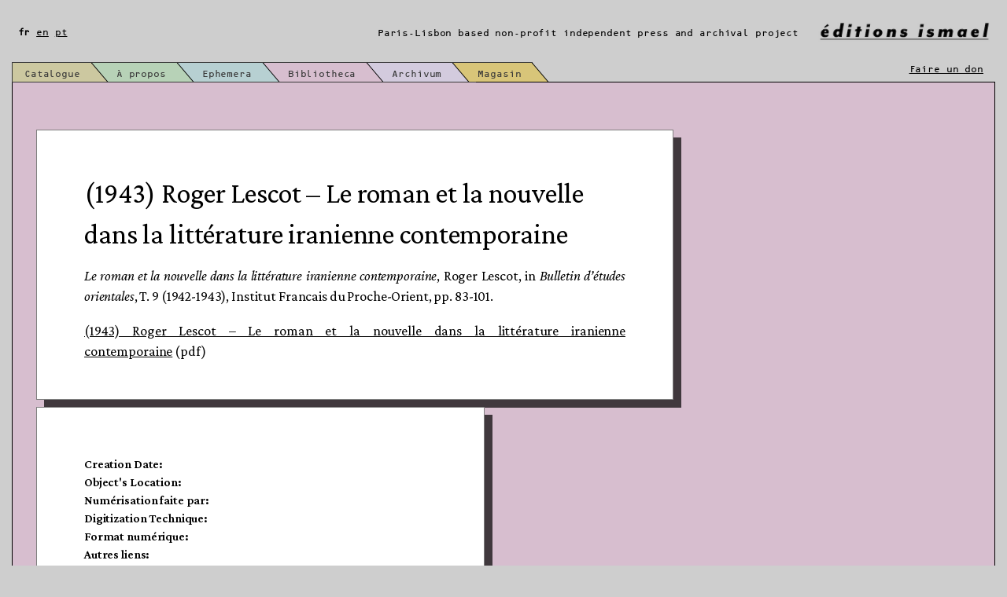

--- FILE ---
content_type: text/html; charset=UTF-8
request_url: https://editions-ismael.com/fr/bibliotheca-items/1943-roger-lescot-le-roman-et-la-nouvelle-dans-la-litterature-iranienne-contemporaine/
body_size: 10184
content:
<!doctype html>
<html lang="fr-FR" >
<head>
	<meta charset="UTF-8" />
	<meta name="viewport" content="width=device-width, initial-scale=1" />
	<title>(1943) Roger Lescot &#8211; Le roman et la nouvelle dans la littérature iranienne contemporaine &#8211; Éditions Ismael</title>
<meta name='robots' content='max-image-preview:large' />
<link rel="alternate" href="https://editions-ismael.com/fr/bibliotheca-items/1943-roger-lescot-le-roman-et-la-nouvelle-dans-la-litterature-iranienne-contemporaine/" hreflang="fr" />
<link rel="alternate" href="https://editions-ismael.com/en/bibliotheca-items/1943-roger-lescot-le-roman-et-la-nouvelle-dans-la-litterature-iranienne-contemporaine-2/" hreflang="en" />
<link rel="alternate" href="https://editions-ismael.com/pt/bibliotheca-items/1943-roger-lescot-le-roman-et-la-nouvelle-dans-la-litterature-iranienne-contemporaine-3/" hreflang="pt" />
<link rel='dns-prefetch' href='//www.google.com' />
<link rel='dns-prefetch' href='//ajax.googleapis.com' />
<link rel="alternate" type="application/rss+xml" title="Éditions Ismael &raquo; Flux" href="https://editions-ismael.com/fr/feed/" />
<link rel="alternate" type="application/rss+xml" title="Éditions Ismael &raquo; Flux des commentaires" href="https://editions-ismael.com/fr/comments/feed/" />
<link rel="alternate" type="application/rss+xml" title="Éditions Ismael &raquo; (1943) Roger Lescot &#8211; Le roman et la nouvelle dans la littérature iranienne contemporaine Flux des commentaires" href="https://editions-ismael.com/fr/bibliotheca-items/1943-roger-lescot-le-roman-et-la-nouvelle-dans-la-litterature-iranienne-contemporaine/feed/" />
<script>
window._wpemojiSettings = {"baseUrl":"https:\/\/s.w.org\/images\/core\/emoji\/14.0.0\/72x72\/","ext":".png","svgUrl":"https:\/\/s.w.org\/images\/core\/emoji\/14.0.0\/svg\/","svgExt":".svg","source":{"concatemoji":"https:\/\/editions-ismael.com\/wp-includes\/js\/wp-emoji-release.min.js?ver=6.4.7"}};
/*! This file is auto-generated */
!function(i,n){var o,s,e;function c(e){try{var t={supportTests:e,timestamp:(new Date).valueOf()};sessionStorage.setItem(o,JSON.stringify(t))}catch(e){}}function p(e,t,n){e.clearRect(0,0,e.canvas.width,e.canvas.height),e.fillText(t,0,0);var t=new Uint32Array(e.getImageData(0,0,e.canvas.width,e.canvas.height).data),r=(e.clearRect(0,0,e.canvas.width,e.canvas.height),e.fillText(n,0,0),new Uint32Array(e.getImageData(0,0,e.canvas.width,e.canvas.height).data));return t.every(function(e,t){return e===r[t]})}function u(e,t,n){switch(t){case"flag":return n(e,"\ud83c\udff3\ufe0f\u200d\u26a7\ufe0f","\ud83c\udff3\ufe0f\u200b\u26a7\ufe0f")?!1:!n(e,"\ud83c\uddfa\ud83c\uddf3","\ud83c\uddfa\u200b\ud83c\uddf3")&&!n(e,"\ud83c\udff4\udb40\udc67\udb40\udc62\udb40\udc65\udb40\udc6e\udb40\udc67\udb40\udc7f","\ud83c\udff4\u200b\udb40\udc67\u200b\udb40\udc62\u200b\udb40\udc65\u200b\udb40\udc6e\u200b\udb40\udc67\u200b\udb40\udc7f");case"emoji":return!n(e,"\ud83e\udef1\ud83c\udffb\u200d\ud83e\udef2\ud83c\udfff","\ud83e\udef1\ud83c\udffb\u200b\ud83e\udef2\ud83c\udfff")}return!1}function f(e,t,n){var r="undefined"!=typeof WorkerGlobalScope&&self instanceof WorkerGlobalScope?new OffscreenCanvas(300,150):i.createElement("canvas"),a=r.getContext("2d",{willReadFrequently:!0}),o=(a.textBaseline="top",a.font="600 32px Arial",{});return e.forEach(function(e){o[e]=t(a,e,n)}),o}function t(e){var t=i.createElement("script");t.src=e,t.defer=!0,i.head.appendChild(t)}"undefined"!=typeof Promise&&(o="wpEmojiSettingsSupports",s=["flag","emoji"],n.supports={everything:!0,everythingExceptFlag:!0},e=new Promise(function(e){i.addEventListener("DOMContentLoaded",e,{once:!0})}),new Promise(function(t){var n=function(){try{var e=JSON.parse(sessionStorage.getItem(o));if("object"==typeof e&&"number"==typeof e.timestamp&&(new Date).valueOf()<e.timestamp+604800&&"object"==typeof e.supportTests)return e.supportTests}catch(e){}return null}();if(!n){if("undefined"!=typeof Worker&&"undefined"!=typeof OffscreenCanvas&&"undefined"!=typeof URL&&URL.createObjectURL&&"undefined"!=typeof Blob)try{var e="postMessage("+f.toString()+"("+[JSON.stringify(s),u.toString(),p.toString()].join(",")+"));",r=new Blob([e],{type:"text/javascript"}),a=new Worker(URL.createObjectURL(r),{name:"wpTestEmojiSupports"});return void(a.onmessage=function(e){c(n=e.data),a.terminate(),t(n)})}catch(e){}c(n=f(s,u,p))}t(n)}).then(function(e){for(var t in e)n.supports[t]=e[t],n.supports.everything=n.supports.everything&&n.supports[t],"flag"!==t&&(n.supports.everythingExceptFlag=n.supports.everythingExceptFlag&&n.supports[t]);n.supports.everythingExceptFlag=n.supports.everythingExceptFlag&&!n.supports.flag,n.DOMReady=!1,n.readyCallback=function(){n.DOMReady=!0}}).then(function(){return e}).then(function(){var e;n.supports.everything||(n.readyCallback(),(e=n.source||{}).concatemoji?t(e.concatemoji):e.wpemoji&&e.twemoji&&(t(e.twemoji),t(e.wpemoji)))}))}((window,document),window._wpemojiSettings);
</script>
<link rel='stylesheet' id='sdm-styles-css' href='https://editions-ismael.com/wp-content/plugins/simple-download-monitor/css/sdm_wp_styles.css?ver=6.4.7' media='all' />
<style id='wp-emoji-styles-inline-css'>

	img.wp-smiley, img.emoji {
		display: inline !important;
		border: none !important;
		box-shadow: none !important;
		height: 1em !important;
		width: 1em !important;
		margin: 0 0.07em !important;
		vertical-align: -0.1em !important;
		background: none !important;
		padding: 0 !important;
	}
</style>
<link rel='stylesheet' id='wp-block-library-css' href='https://editions-ismael.com/wp-includes/css/dist/block-library/style.min.css?ver=6.4.7' media='all' />
<style id='wp-block-library-theme-inline-css'>
.wp-block-audio figcaption{color:#555;font-size:13px;text-align:center}.is-dark-theme .wp-block-audio figcaption{color:hsla(0,0%,100%,.65)}.wp-block-audio{margin:0 0 1em}.wp-block-code{border:1px solid #ccc;border-radius:4px;font-family:Menlo,Consolas,monaco,monospace;padding:.8em 1em}.wp-block-embed figcaption{color:#555;font-size:13px;text-align:center}.is-dark-theme .wp-block-embed figcaption{color:hsla(0,0%,100%,.65)}.wp-block-embed{margin:0 0 1em}.blocks-gallery-caption{color:#555;font-size:13px;text-align:center}.is-dark-theme .blocks-gallery-caption{color:hsla(0,0%,100%,.65)}.wp-block-image figcaption{color:#555;font-size:13px;text-align:center}.is-dark-theme .wp-block-image figcaption{color:hsla(0,0%,100%,.65)}.wp-block-image{margin:0 0 1em}.wp-block-pullquote{border-bottom:4px solid;border-top:4px solid;color:currentColor;margin-bottom:1.75em}.wp-block-pullquote cite,.wp-block-pullquote footer,.wp-block-pullquote__citation{color:currentColor;font-size:.8125em;font-style:normal;text-transform:uppercase}.wp-block-quote{border-left:.25em solid;margin:0 0 1.75em;padding-left:1em}.wp-block-quote cite,.wp-block-quote footer{color:currentColor;font-size:.8125em;font-style:normal;position:relative}.wp-block-quote.has-text-align-right{border-left:none;border-right:.25em solid;padding-left:0;padding-right:1em}.wp-block-quote.has-text-align-center{border:none;padding-left:0}.wp-block-quote.is-large,.wp-block-quote.is-style-large,.wp-block-quote.is-style-plain{border:none}.wp-block-search .wp-block-search__label{font-weight:700}.wp-block-search__button{border:1px solid #ccc;padding:.375em .625em}:where(.wp-block-group.has-background){padding:1.25em 2.375em}.wp-block-separator.has-css-opacity{opacity:.4}.wp-block-separator{border:none;border-bottom:2px solid;margin-left:auto;margin-right:auto}.wp-block-separator.has-alpha-channel-opacity{opacity:1}.wp-block-separator:not(.is-style-wide):not(.is-style-dots){width:100px}.wp-block-separator.has-background:not(.is-style-dots){border-bottom:none;height:1px}.wp-block-separator.has-background:not(.is-style-wide):not(.is-style-dots){height:2px}.wp-block-table{margin:0 0 1em}.wp-block-table td,.wp-block-table th{word-break:normal}.wp-block-table figcaption{color:#555;font-size:13px;text-align:center}.is-dark-theme .wp-block-table figcaption{color:hsla(0,0%,100%,.65)}.wp-block-video figcaption{color:#555;font-size:13px;text-align:center}.is-dark-theme .wp-block-video figcaption{color:hsla(0,0%,100%,.65)}.wp-block-video{margin:0 0 1em}.wp-block-template-part.has-background{margin-bottom:0;margin-top:0;padding:1.25em 2.375em}
</style>
<link rel='stylesheet' id='twenty-twenty-one-custom-color-overrides-css' href='https://editions-ismael.com/wp-content/themes/twentytwentyone/assets/css/custom-color-overrides.css?ver=1.5.1643733377' media='all' />
<style id='classic-theme-styles-inline-css'>
/*! This file is auto-generated */
.wp-block-button__link{color:#fff;background-color:#32373c;border-radius:9999px;box-shadow:none;text-decoration:none;padding:calc(.667em + 2px) calc(1.333em + 2px);font-size:1.125em}.wp-block-file__button{background:#32373c;color:#fff;text-decoration:none}
</style>
<style id='global-styles-inline-css'>
body{--wp--preset--color--black: #000000;--wp--preset--color--cyan-bluish-gray: #abb8c3;--wp--preset--color--white: #FFFFFF;--wp--preset--color--pale-pink: #f78da7;--wp--preset--color--vivid-red: #cf2e2e;--wp--preset--color--luminous-vivid-orange: #ff6900;--wp--preset--color--luminous-vivid-amber: #fcb900;--wp--preset--color--light-green-cyan: #7bdcb5;--wp--preset--color--vivid-green-cyan: #00d084;--wp--preset--color--pale-cyan-blue: #8ed1fc;--wp--preset--color--vivid-cyan-blue: #0693e3;--wp--preset--color--vivid-purple: #9b51e0;--wp--preset--color--dark-gray: #28303D;--wp--preset--color--gray: #39414D;--wp--preset--color--green: #D1E4DD;--wp--preset--color--blue: #D1DFE4;--wp--preset--color--purple: #D1D1E4;--wp--preset--color--red: #E4D1D1;--wp--preset--color--orange: #E4DAD1;--wp--preset--color--yellow: #EEEADD;--wp--preset--gradient--vivid-cyan-blue-to-vivid-purple: linear-gradient(135deg,rgba(6,147,227,1) 0%,rgb(155,81,224) 100%);--wp--preset--gradient--light-green-cyan-to-vivid-green-cyan: linear-gradient(135deg,rgb(122,220,180) 0%,rgb(0,208,130) 100%);--wp--preset--gradient--luminous-vivid-amber-to-luminous-vivid-orange: linear-gradient(135deg,rgba(252,185,0,1) 0%,rgba(255,105,0,1) 100%);--wp--preset--gradient--luminous-vivid-orange-to-vivid-red: linear-gradient(135deg,rgba(255,105,0,1) 0%,rgb(207,46,46) 100%);--wp--preset--gradient--very-light-gray-to-cyan-bluish-gray: linear-gradient(135deg,rgb(238,238,238) 0%,rgb(169,184,195) 100%);--wp--preset--gradient--cool-to-warm-spectrum: linear-gradient(135deg,rgb(74,234,220) 0%,rgb(151,120,209) 20%,rgb(207,42,186) 40%,rgb(238,44,130) 60%,rgb(251,105,98) 80%,rgb(254,248,76) 100%);--wp--preset--gradient--blush-light-purple: linear-gradient(135deg,rgb(255,206,236) 0%,rgb(152,150,240) 100%);--wp--preset--gradient--blush-bordeaux: linear-gradient(135deg,rgb(254,205,165) 0%,rgb(254,45,45) 50%,rgb(107,0,62) 100%);--wp--preset--gradient--luminous-dusk: linear-gradient(135deg,rgb(255,203,112) 0%,rgb(199,81,192) 50%,rgb(65,88,208) 100%);--wp--preset--gradient--pale-ocean: linear-gradient(135deg,rgb(255,245,203) 0%,rgb(182,227,212) 50%,rgb(51,167,181) 100%);--wp--preset--gradient--electric-grass: linear-gradient(135deg,rgb(202,248,128) 0%,rgb(113,206,126) 100%);--wp--preset--gradient--midnight: linear-gradient(135deg,rgb(2,3,129) 0%,rgb(40,116,252) 100%);--wp--preset--gradient--purple-to-yellow: linear-gradient(160deg, #D1D1E4 0%, #EEEADD 100%);--wp--preset--gradient--yellow-to-purple: linear-gradient(160deg, #EEEADD 0%, #D1D1E4 100%);--wp--preset--gradient--green-to-yellow: linear-gradient(160deg, #D1E4DD 0%, #EEEADD 100%);--wp--preset--gradient--yellow-to-green: linear-gradient(160deg, #EEEADD 0%, #D1E4DD 100%);--wp--preset--gradient--red-to-yellow: linear-gradient(160deg, #E4D1D1 0%, #EEEADD 100%);--wp--preset--gradient--yellow-to-red: linear-gradient(160deg, #EEEADD 0%, #E4D1D1 100%);--wp--preset--gradient--purple-to-red: linear-gradient(160deg, #D1D1E4 0%, #E4D1D1 100%);--wp--preset--gradient--red-to-purple: linear-gradient(160deg, #E4D1D1 0%, #D1D1E4 100%);--wp--preset--font-size--small: 18px;--wp--preset--font-size--medium: 20px;--wp--preset--font-size--large: 24px;--wp--preset--font-size--x-large: 42px;--wp--preset--font-size--extra-small: 16px;--wp--preset--font-size--normal: 20px;--wp--preset--font-size--extra-large: 40px;--wp--preset--font-size--huge: 96px;--wp--preset--font-size--gigantic: 144px;--wp--preset--font-family--inter: "Inter", sans-serif;--wp--preset--font-family--cardo: Cardo;--wp--preset--spacing--20: 0.44rem;--wp--preset--spacing--30: 0.67rem;--wp--preset--spacing--40: 1rem;--wp--preset--spacing--50: 1.5rem;--wp--preset--spacing--60: 2.25rem;--wp--preset--spacing--70: 3.38rem;--wp--preset--spacing--80: 5.06rem;--wp--preset--shadow--natural: 6px 6px 9px rgba(0, 0, 0, 0.2);--wp--preset--shadow--deep: 12px 12px 50px rgba(0, 0, 0, 0.4);--wp--preset--shadow--sharp: 6px 6px 0px rgba(0, 0, 0, 0.2);--wp--preset--shadow--outlined: 6px 6px 0px -3px rgba(255, 255, 255, 1), 6px 6px rgba(0, 0, 0, 1);--wp--preset--shadow--crisp: 6px 6px 0px rgba(0, 0, 0, 1);}:where(.is-layout-flex){gap: 0.5em;}:where(.is-layout-grid){gap: 0.5em;}body .is-layout-flow > .alignleft{float: left;margin-inline-start: 0;margin-inline-end: 2em;}body .is-layout-flow > .alignright{float: right;margin-inline-start: 2em;margin-inline-end: 0;}body .is-layout-flow > .aligncenter{margin-left: auto !important;margin-right: auto !important;}body .is-layout-constrained > .alignleft{float: left;margin-inline-start: 0;margin-inline-end: 2em;}body .is-layout-constrained > .alignright{float: right;margin-inline-start: 2em;margin-inline-end: 0;}body .is-layout-constrained > .aligncenter{margin-left: auto !important;margin-right: auto !important;}body .is-layout-constrained > :where(:not(.alignleft):not(.alignright):not(.alignfull)){max-width: var(--wp--style--global--content-size);margin-left: auto !important;margin-right: auto !important;}body .is-layout-constrained > .alignwide{max-width: var(--wp--style--global--wide-size);}body .is-layout-flex{display: flex;}body .is-layout-flex{flex-wrap: wrap;align-items: center;}body .is-layout-flex > *{margin: 0;}body .is-layout-grid{display: grid;}body .is-layout-grid > *{margin: 0;}:where(.wp-block-columns.is-layout-flex){gap: 2em;}:where(.wp-block-columns.is-layout-grid){gap: 2em;}:where(.wp-block-post-template.is-layout-flex){gap: 1.25em;}:where(.wp-block-post-template.is-layout-grid){gap: 1.25em;}.has-black-color{color: var(--wp--preset--color--black) !important;}.has-cyan-bluish-gray-color{color: var(--wp--preset--color--cyan-bluish-gray) !important;}.has-white-color{color: var(--wp--preset--color--white) !important;}.has-pale-pink-color{color: var(--wp--preset--color--pale-pink) !important;}.has-vivid-red-color{color: var(--wp--preset--color--vivid-red) !important;}.has-luminous-vivid-orange-color{color: var(--wp--preset--color--luminous-vivid-orange) !important;}.has-luminous-vivid-amber-color{color: var(--wp--preset--color--luminous-vivid-amber) !important;}.has-light-green-cyan-color{color: var(--wp--preset--color--light-green-cyan) !important;}.has-vivid-green-cyan-color{color: var(--wp--preset--color--vivid-green-cyan) !important;}.has-pale-cyan-blue-color{color: var(--wp--preset--color--pale-cyan-blue) !important;}.has-vivid-cyan-blue-color{color: var(--wp--preset--color--vivid-cyan-blue) !important;}.has-vivid-purple-color{color: var(--wp--preset--color--vivid-purple) !important;}.has-black-background-color{background-color: var(--wp--preset--color--black) !important;}.has-cyan-bluish-gray-background-color{background-color: var(--wp--preset--color--cyan-bluish-gray) !important;}.has-white-background-color{background-color: var(--wp--preset--color--white) !important;}.has-pale-pink-background-color{background-color: var(--wp--preset--color--pale-pink) !important;}.has-vivid-red-background-color{background-color: var(--wp--preset--color--vivid-red) !important;}.has-luminous-vivid-orange-background-color{background-color: var(--wp--preset--color--luminous-vivid-orange) !important;}.has-luminous-vivid-amber-background-color{background-color: var(--wp--preset--color--luminous-vivid-amber) !important;}.has-light-green-cyan-background-color{background-color: var(--wp--preset--color--light-green-cyan) !important;}.has-vivid-green-cyan-background-color{background-color: var(--wp--preset--color--vivid-green-cyan) !important;}.has-pale-cyan-blue-background-color{background-color: var(--wp--preset--color--pale-cyan-blue) !important;}.has-vivid-cyan-blue-background-color{background-color: var(--wp--preset--color--vivid-cyan-blue) !important;}.has-vivid-purple-background-color{background-color: var(--wp--preset--color--vivid-purple) !important;}.has-black-border-color{border-color: var(--wp--preset--color--black) !important;}.has-cyan-bluish-gray-border-color{border-color: var(--wp--preset--color--cyan-bluish-gray) !important;}.has-white-border-color{border-color: var(--wp--preset--color--white) !important;}.has-pale-pink-border-color{border-color: var(--wp--preset--color--pale-pink) !important;}.has-vivid-red-border-color{border-color: var(--wp--preset--color--vivid-red) !important;}.has-luminous-vivid-orange-border-color{border-color: var(--wp--preset--color--luminous-vivid-orange) !important;}.has-luminous-vivid-amber-border-color{border-color: var(--wp--preset--color--luminous-vivid-amber) !important;}.has-light-green-cyan-border-color{border-color: var(--wp--preset--color--light-green-cyan) !important;}.has-vivid-green-cyan-border-color{border-color: var(--wp--preset--color--vivid-green-cyan) !important;}.has-pale-cyan-blue-border-color{border-color: var(--wp--preset--color--pale-cyan-blue) !important;}.has-vivid-cyan-blue-border-color{border-color: var(--wp--preset--color--vivid-cyan-blue) !important;}.has-vivid-purple-border-color{border-color: var(--wp--preset--color--vivid-purple) !important;}.has-vivid-cyan-blue-to-vivid-purple-gradient-background{background: var(--wp--preset--gradient--vivid-cyan-blue-to-vivid-purple) !important;}.has-light-green-cyan-to-vivid-green-cyan-gradient-background{background: var(--wp--preset--gradient--light-green-cyan-to-vivid-green-cyan) !important;}.has-luminous-vivid-amber-to-luminous-vivid-orange-gradient-background{background: var(--wp--preset--gradient--luminous-vivid-amber-to-luminous-vivid-orange) !important;}.has-luminous-vivid-orange-to-vivid-red-gradient-background{background: var(--wp--preset--gradient--luminous-vivid-orange-to-vivid-red) !important;}.has-very-light-gray-to-cyan-bluish-gray-gradient-background{background: var(--wp--preset--gradient--very-light-gray-to-cyan-bluish-gray) !important;}.has-cool-to-warm-spectrum-gradient-background{background: var(--wp--preset--gradient--cool-to-warm-spectrum) !important;}.has-blush-light-purple-gradient-background{background: var(--wp--preset--gradient--blush-light-purple) !important;}.has-blush-bordeaux-gradient-background{background: var(--wp--preset--gradient--blush-bordeaux) !important;}.has-luminous-dusk-gradient-background{background: var(--wp--preset--gradient--luminous-dusk) !important;}.has-pale-ocean-gradient-background{background: var(--wp--preset--gradient--pale-ocean) !important;}.has-electric-grass-gradient-background{background: var(--wp--preset--gradient--electric-grass) !important;}.has-midnight-gradient-background{background: var(--wp--preset--gradient--midnight) !important;}.has-small-font-size{font-size: var(--wp--preset--font-size--small) !important;}.has-medium-font-size{font-size: var(--wp--preset--font-size--medium) !important;}.has-large-font-size{font-size: var(--wp--preset--font-size--large) !important;}.has-x-large-font-size{font-size: var(--wp--preset--font-size--x-large) !important;}
.wp-block-navigation a:where(:not(.wp-element-button)){color: inherit;}
:where(.wp-block-post-template.is-layout-flex){gap: 1.25em;}:where(.wp-block-post-template.is-layout-grid){gap: 1.25em;}
:where(.wp-block-columns.is-layout-flex){gap: 2em;}:where(.wp-block-columns.is-layout-grid){gap: 2em;}
.wp-block-pullquote{font-size: 1.5em;line-height: 1.6;}
</style>
<link rel='stylesheet' id='ccf-jquery-ui-css' href='//ajax.googleapis.com/ajax/libs/jqueryui/1.8.2/themes/smoothness/jquery-ui.css?ver=6.4.7' media='all' />
<link rel='stylesheet' id='ccf-form-css' href='https://editions-ismael.com/wp-content/plugins/custom-contact-forms/assets/build/css/form.min.css?ver=7.8.5' media='all' />
<link rel='stylesheet' id='woocommerce-layout-css' href='https://editions-ismael.com/wp-content/plugins/woocommerce/assets/css/woocommerce-layout.css?ver=9.1.2' media='all' />
<link rel='stylesheet' id='woocommerce-smallscreen-css' href='https://editions-ismael.com/wp-content/plugins/woocommerce/assets/css/woocommerce-smallscreen.css?ver=9.1.2' media='only screen and (max-width: 768px)' />
<link rel='stylesheet' id='woocommerce-general-css' href='//editions-ismael.com/wp-content/plugins/woocommerce/assets/css/twenty-twenty-one.css?ver=9.1.2' media='all' />
<style id='woocommerce-inline-inline-css'>
.woocommerce form .form-row .required { visibility: visible; }
</style>
<link rel='stylesheet' id='screen-css' href='https://editions-ismael.com/wp-content/themes/ismael/style.css?ver=6.4.7' media='all' />
<script src="https://editions-ismael.com/wp-includes/js/jquery/jquery.min.js?ver=3.7.1" id="jquery-core-js"></script>
<script src="https://editions-ismael.com/wp-includes/js/jquery/jquery-migrate.min.js?ver=3.4.1" id="jquery-migrate-js"></script>
<script src="https://editions-ismael.com/wp-includes/js/jquery/ui/core.min.js?ver=1.13.2" id="jquery-ui-core-js"></script>
<script src="https://editions-ismael.com/wp-includes/js/jquery/ui/datepicker.min.js?ver=1.13.2" id="jquery-ui-datepicker-js"></script>
<script id="jquery-ui-datepicker-js-after">
jQuery(function(jQuery){jQuery.datepicker.setDefaults({"closeText":"Fermer","currentText":"Aujourd\u2019hui","monthNames":["janvier","f\u00e9vrier","mars","avril","mai","juin","juillet","ao\u00fbt","septembre","octobre","novembre","d\u00e9cembre"],"monthNamesShort":["Jan","F\u00e9v","Mar","Avr","Mai","Juin","Juil","Ao\u00fbt","Sep","Oct","Nov","D\u00e9c"],"nextText":"Suivant","prevText":"Pr\u00e9c\u00e9dent","dayNames":["dimanche","lundi","mardi","mercredi","jeudi","vendredi","samedi"],"dayNamesShort":["dim","lun","mar","mer","jeu","ven","sam"],"dayNamesMin":["D","L","M","M","J","V","S"],"dateFormat":"d MM yy","firstDay":1,"isRTL":false});});
</script>
<script src="https://editions-ismael.com/wp-includes/js/underscore.min.js?ver=1.13.4" id="underscore-js"></script>
<script id="ccf-form-js-extra">
var ccfSettings = {"ajaxurl":"https:\/\/editions-ismael.com\/wp-admin\/admin-ajax.php","required":"Ce champ est obligatoire.","date_required":"La date est obligatoire.","hour_required":"L\u2019heure est obligatoire.","minute_required":"Les minutes sont obligatoires.","am-pm_required":"AM\/PM est obligatoire.","match":"Les adresses m\u00e9l ne correspondent pas.","email":"Ce n\u2019est pas une adresse m\u00e9l valide.","recaptcha":"Votre r\u00e9ponse reCAPTCHA \u00e9tait erron\u00e9e.","recaptcha_theme":"light","phone":"Ce n\u2019est pas un num\u00e9ro de t\u00e9l\u00e9phone valide.","digits":"Ce n\u2019est pas un num\u00e9ro de t\u00e9l\u00e9phone \u00e0 10 chiffres","hour":"Ce n\u2019est une heure valide.","date":"Cette date est invalide.","minute":"Cette minute est invalide.","fileExtension":"Ce n\u2019est pas une extension de fichier autoris\u00e9e","fileSize":"Ce fichier est plus grand que","unknown":"An unknown error occured.","website":"URL invalide. Les URLs doivent commencer par http:\/\/ ou https:\/\/"};
</script>
<script src="https://editions-ismael.com/wp-content/plugins/custom-contact-forms/assets/build/js/form.min.js?ver=7.8.5" id="ccf-form-js"></script>
<script id="sdm-scripts-js-extra">
var sdm_ajax_script = {"ajaxurl":"https:\/\/editions-ismael.com\/wp-admin\/admin-ajax.php"};
</script>
<script src="https://editions-ismael.com/wp-content/plugins/simple-download-monitor/js/sdm_wp_scripts.js?ver=6.4.7" id="sdm-scripts-js"></script>
<script src="https://editions-ismael.com/wp-content/plugins/woocommerce/assets/js/jquery-blockui/jquery.blockUI.min.js?ver=2.7.0-wc.9.1.2" id="jquery-blockui-js" defer data-wp-strategy="defer"></script>
<script src="https://editions-ismael.com/wp-content/plugins/woocommerce/assets/js/js-cookie/js.cookie.min.js?ver=2.1.4-wc.9.1.2" id="js-cookie-js" defer data-wp-strategy="defer"></script>
<script id="woocommerce-js-extra">
var woocommerce_params = {"ajax_url":"\/wp-admin\/admin-ajax.php","wc_ajax_url":"\/fr\/?wc-ajax=%%endpoint%%"};
</script>
<script src="https://editions-ismael.com/wp-content/plugins/woocommerce/assets/js/frontend/woocommerce.min.js?ver=9.1.2" id="woocommerce-js" defer data-wp-strategy="defer"></script>
<script id="twenty-twenty-one-ie11-polyfills-js-after">
( Element.prototype.matches && Element.prototype.closest && window.NodeList && NodeList.prototype.forEach ) || document.write( '<script src="https://editions-ismael.com/wp-content/themes/twentytwentyone/assets/js/polyfills.js?ver=1.5.1643733377"></scr' + 'ipt>' );
</script>
<script src="https://editions-ismael.com/wp-content/themes/twentytwentyone/assets/js/primary-navigation.js?ver=1.5.1643733377" id="twenty-twenty-one-primary-navigation-script-js" defer data-wp-strategy="defer"></script>
<link rel="https://api.w.org/" href="https://editions-ismael.com/wp-json/" /><link rel="EditURI" type="application/rsd+xml" title="RSD" href="https://editions-ismael.com/xmlrpc.php?rsd" />
<meta name="generator" content="WordPress 6.4.7" />
<meta name="generator" content="WooCommerce 9.1.2" />
<link rel="canonical" href="https://editions-ismael.com/fr/bibliotheca-items/1943-roger-lescot-le-roman-et-la-nouvelle-dans-la-litterature-iranienne-contemporaine/" />
<link rel='shortlink' href='https://editions-ismael.com/?p=1131' />
<link rel="alternate" type="application/json+oembed" href="https://editions-ismael.com/wp-json/oembed/1.0/embed?url=https%3A%2F%2Feditions-ismael.com%2Ffr%2Fbibliotheca-items%2F1943-roger-lescot-le-roman-et-la-nouvelle-dans-la-litterature-iranienne-contemporaine%2F&#038;lang=fr" />
<link rel="alternate" type="text/xml+oembed" href="https://editions-ismael.com/wp-json/oembed/1.0/embed?url=https%3A%2F%2Feditions-ismael.com%2Ffr%2Fbibliotheca-items%2F1943-roger-lescot-le-roman-et-la-nouvelle-dans-la-litterature-iranienne-contemporaine%2F&#038;format=xml&#038;lang=fr" />
<link rel="pingback" href="https://editions-ismael.com/xmlrpc.php">	<noscript><style>.woocommerce-product-gallery{ opacity: 1 !important; }</style></noscript>
	<style id='wp-fonts-local'>
@font-face{font-family:Inter;font-style:normal;font-weight:300 900;font-display:fallback;src:url('https://editions-ismael.com/wp-content/plugins/woocommerce/assets/fonts/Inter-VariableFont_slnt,wght.woff2') format('woff2');font-stretch:normal;}
@font-face{font-family:Cardo;font-style:normal;font-weight:400;font-display:fallback;src:url('https://editions-ismael.com/wp-content/plugins/woocommerce/assets/fonts/cardo_normal_400.woff2') format('woff2');}
</style>
<link rel="icon" href="https://editions-ismael.com/wp-content/uploads/2019/08/cropped-chagas-cópia-4-32x32.jpg" sizes="32x32" />
<link rel="icon" href="https://editions-ismael.com/wp-content/uploads/2019/08/cropped-chagas-cópia-4-192x192.jpg" sizes="192x192" />
<link rel="apple-touch-icon" href="https://editions-ismael.com/wp-content/uploads/2019/08/cropped-chagas-cópia-4-180x180.jpg" />
<meta name="msapplication-TileImage" content="https://editions-ismael.com/wp-content/uploads/2019/08/cropped-chagas-cópia-4-270x270.jpg" />
</head>

<body class="bibliotheca-items-template-default single single-bibliotheca-items postid-1131 wp-embed-responsive theme-twentytwentyone woocommerce-no-js is-light-theme no-js singular has-main-navigation">
<div id="page" class="site">
	<a class="skip-link screen-reader-text" href="#content">Aller au contenu</a>

	
<header id="masthead" class="site-header has-title-and-tagline has-menu">

	

<div class="site-branding">

	
						<p class="site-title"><a href="https://editions-ismael.com/fr/">Éditions Ismael</a></p>
			
</div><!-- .site-branding -->
			<p class="site-description">
			Paris-Lisbon based non-profit independent press and archival project		</p>
		
	<nav id="site-navigation" class="primary-navigation" aria-label="Menu principal">
		<div class="primary-menu-container"><ul id="primary-menu-list" class="menu-wrapper"><li id="menu-item-6499" class="menu-item menu-item-type-post_type menu-item-object-page menu-item-6499"><a href="https://editions-ismael.com/fr/catalogue-fr/">Catalogue</a></li>
<li id="menu-item-6692" class="menu-item menu-item-type-post_type menu-item-object-page menu-item-6692"><a href="https://editions-ismael.com/fr/a-propos/">À propos</a></li>
<li id="menu-item-7634" class="menu-item menu-item-type-post_type menu-item-object-page menu-item-7634"><a href="https://editions-ismael.com/fr/ephemera-fr/">Ephemera</a></li>
<li id="menu-item-6506" class="menu-item menu-item-type-post_type menu-item-object-page menu-item-6506"><a href="https://editions-ismael.com/fr/bibliotheca-fr/">Bibliotheca</a></li>
<li id="menu-item-6501" class="menu-item menu-item-type-post_type menu-item-object-page menu-item-6501"><a href="https://editions-ismael.com/fr/ismael-collection-fr/">Archivum</a></li>
<li id="menu-item-6670" class="menu-item menu-item-type-post_type menu-item-object-page menu-item-6670"><a href="https://editions-ismael.com/fr/magasin/">Magasin</a></li>
</ul></div>	</nav><!-- #site-navigation -->
  <a class="donateMenuItem" href="/fr/donnation/">Faire un don</a>

<ul class="languageSwitcher">
	<li class="lang-item lang-item-4 lang-item-fr current-lang lang-item-first"><a lang="fr-FR" hreflang="fr-FR" href="https://editions-ismael.com/fr/bibliotheca-items/1943-roger-lescot-le-roman-et-la-nouvelle-dans-la-litterature-iranienne-contemporaine/" aria-current="true">fr</a></li>
	<li class="lang-item lang-item-7 lang-item-en"><a lang="en-GB" hreflang="en-GB" href="https://editions-ismael.com/en/bibliotheca-items/1943-roger-lescot-le-roman-et-la-nouvelle-dans-la-litterature-iranienne-contemporaine-2/">en</a></li>
	<li class="lang-item lang-item-11 lang-item-pt"><a lang="pt-PT" hreflang="pt-PT" href="https://editions-ismael.com/pt/bibliotheca-items/1943-roger-lescot-le-roman-et-la-nouvelle-dans-la-litterature-iranienne-contemporaine-3/">pt</a></li>
</ul>

</header><!-- #masthead -->

	<div id="content" class="site-content">
		<div id="primary" class="content-area">
    <main id="main" class="site-main 1943-roger-lescot-le-roman-et-la-nouvelle-dans-la-litterature-iranienne-contemporaine">

<div class="contents packery">
<div class="grid-sizer"></div>
<div class="grid-spacer"></div>

<article id="post-1131" class="grid-item post-1131 bibliotheca-items type-bibliotheca-items status-publish has-post-thumbnail hentry category-iran entry" >

  <header class="entry-header alignwide">
  <h1 class="entry-title">(1943) Roger Lescot &#8211; Le roman et la nouvelle dans la littérature iranienne contemporaine</h1><h3 class="subtitle"></h3>
<div class="author"></div>
  
</header><!-- .entry-header -->

  <div class="entry-content">
<p style="text-align: justify;"><em>Le roman et la nouvelle dans la littérature iranienne contemporaine</em>, Roger Lescot, in <em>Bulletin d&rsquo;études orientales</em>, T. 9 (1942-1943), Institut Francais du Proche-Orient, pp. 83-101.</p>
<p style="text-align: justify;"><a href="http://editions-ismael.com/wp-content/uploads/2016/07/1943-Roger-Lescot-Le-roman-et-la-nouvelle-dans-la-littérature-iranienne-contemporaine.pdf">(1943) Roger Lescot &#8211; Le roman et la nouvelle dans la littérature iranienne contemporaine</a> (pdf)</p>
  </div><!-- .entry-content -->
  <footer class="entry-footer default-max-width">
  </footer><!-- .entry-footer -->

    
</article><!-- #post-1131 -->





  <div class="entryFields grid-item"> 
<div class="creation_date"><b>Creation Date:</b> <span></span></div><div class="objects_location"><b>Object's Location:</b> <span></span></div><div class="digitalization_realized_by"><b>Numérisation faite par:</b> <span></span></div><div class="digitalization_technique"><b>Digitization Technique:</b> <span></span></div><div class="digital_format"><b>Format numérique:</b> <span></span></div><div class="other_links"><b>Autres liens:</b> <span></span></div></div>





	<nav class="navigation grid-item" aria-label="Publications">
		<h2 class="screen-reader-text">Navigation de l’article</h2>
		<div class="nav-links"><div class="nav-previous"><a href="https://editions-ismael.com/fr/bibliotheca-items/pereira-de-paiva-noticias-dos-judeus-de-cochim/" rel="prev"><p class="meta-nav"><svg class="svg-icon" width="24" height="24" aria-hidden="true" role="img" focusable="false" viewBox="0 0 24 24" fill="none" xmlns="http://www.w3.org/2000/svg"><path fill-rule="evenodd" clip-rule="evenodd" d="M20 13v-2H8l4-4-1-2-7 7 7 7 1-2-4-4z" fill="currentColor"/></svg></p><p class="post-title">Notícias dos Judeus de Cochim</p></a></div><div class="nav-next"><a href="https://editions-ismael.com/fr/bibliotheca-items/1923-1301-nima-youchidj-afsaneh-%d8%a7%d9%81%d8%b3%d8%a7%d9%86%d9%87-trad-roger-lescot/" rel="next"><p class="post-title">(1923 / 1301) Nimâ Youchîdj &#8211; Afsâneh, افسانه &#8211; (trad. Roger Lescot)</p><p class="meta-nav"><svg class="svg-icon" width="24" height="24" aria-hidden="true" role="img" focusable="false" viewBox="0 0 24 24" fill="none" xmlns="http://www.w3.org/2000/svg"><path fill-rule="evenodd" clip-rule="evenodd" d="m4 13v-2h12l-4-4 1-2 7 7-7 7-1-2 4-4z" fill="currentColor"/></svg></p></a></div></div>
	</nav>			</main><!-- #main -->
		</div><!-- #primary -->
	</div><!-- #content -->

	<footer id="colophon" class="site-footer">

			<div class="ccf-form-wrapper form-id-201" data-form-id="201">
				<form  class="ccf-form ccf-theme-default" method="post" action="?v=1763017417" data-form-id="201">

																		<div class="form-title">
								Inscription à la newsletter							</div>
											
					
					
		<div data-field-type="name" data-field-slug="name-1" class="form-group  field name-1 field-type-name field-210  field-required">
			<label class="main-label">
				<span class="required">*</span>				Nom :			</label>
			<div class="left">
				<input value="" class="form-control  field-input" required aria-required="true" type="text" name="ccf_field_name-1[first]" id="ccf_field_name-1-first">
								<label for="ccf_field_name-1-first" class="sub-label help-block text-muted">Prénom</label>
			</div>
			<div class="right">
				<input value="" class="form-control  field-input" required aria-required="true" type="text" name="ccf_field_name-1[last]" id="ccf_field_name-1-last">
								<label for="ccf_field_name-1-last" class="sub-label help-block text-muted">Nom</label>
			</div>

			<div class="ccf-clear"></div>

					</div>

		
		<div data-field-type="email" data-field-slug="email-2" class="form-group  field email-2 field-type-email field-211  field-required">
			<label class="main-label" for="ccf_field_email-2">
				<span class="required">*</span>				Adresse email :			</label>
							<input class="form-control  field-input" required aria-required="true" name="ccf_field_email-2" id="ccf_field_email-2"  placeholder="nom@exemple.fr" type="text" value="">
							
					</div>

		
					<div class="form-submit ">
						<input type="submit" class="btn btn-primary ccf-submit-button" value="S&#039;inscrire">
						<img class="loading-img" src="https://editions-ismael.com/wp-admin/images/wpspin_light.gif">
					</div>

					<script type="text/javascript">
					window.wp = window.wp || {};
					wp.ccf = wp.ccf || {};
					wp.ccf.conditionals = wp.ccf.conditionals || [];
					wp.ccf.conditionals[201] = [];
					</script>

					<input type="hidden" name="form_id" value="201">
					<input type="hidden" name="form_page" value="https://editions-ismael.com/fr/bibliotheca-items/1943-roger-lescot-le-roman-et-la-nouvelle-dans-la-litterature-iranienne-contemporaine/">
					<input type="text" name="my_information" style="display: none;">
					<input type="hidden"  name="ccf_form" value="1">
					<input type="hidden" name="form_nonce" value="ca7380b442">
				</form>

				<iframe class="ccf-form-frame" id="ccf_form_frame_201" name="ccf_form_frame_201"></iframe>
			</div>

			
		<div class="site-info">
			<div class="site-name">
                                                            © 2025 
                        <a href="https://editions-ismael.com/fr/">Éditions Ismael</a>
                                    			</div><!-- .site-name -->
<div class="license">Toutes les éditions numériques publiées par les Éditions Ismael sont disponibles sous les termes d'une licence <a href="https://creativecommons.org/licenses/by-nc-nd/4.0/" target="_blank">Creative Commons CC BY-NC-ND 4.0 International</a> hormis mention contraire.</div>

			

		</div><!-- .site-info -->
	</footer><!-- #colophon -->

</div><!-- #page -->

<script>document.body.classList.remove("no-js");</script>	<script>
	if ( -1 !== navigator.userAgent.indexOf( 'MSIE' ) || -1 !== navigator.appVersion.indexOf( 'Trident/' ) ) {
		document.body.classList.add( 'is-IE' );
	}
	</script>
		<script>
		(function () {
			var c = document.body.className;
			c = c.replace(/woocommerce-no-js/, 'woocommerce-js');
			document.body.className = c;
		})();
	</script>
	<link rel='stylesheet' id='wc-blocks-style-css' href='https://editions-ismael.com/wp-content/plugins/woocommerce/assets/client/blocks/wc-blocks.css?ver=wc-9.1.2' media='all' />
<script src="//www.google.com/recaptcha/api.js?ver=7.8.5&amp;onload=ccfRecaptchaOnload&amp;render=explicit" id="ccf-google-recaptcha-js"></script>
<script src="https://editions-ismael.com/wp-content/plugins/woocommerce/assets/js/sourcebuster/sourcebuster.min.js?ver=9.1.2" id="sourcebuster-js-js"></script>
<script id="wc-order-attribution-js-extra">
var wc_order_attribution = {"params":{"lifetime":1.0e-5,"session":30,"base64":false,"ajaxurl":"https:\/\/editions-ismael.com\/wp-admin\/admin-ajax.php","prefix":"wc_order_attribution_","allowTracking":true},"fields":{"source_type":"current.typ","referrer":"current_add.rf","utm_campaign":"current.cmp","utm_source":"current.src","utm_medium":"current.mdm","utm_content":"current.cnt","utm_id":"current.id","utm_term":"current.trm","utm_source_platform":"current.plt","utm_creative_format":"current.fmt","utm_marketing_tactic":"current.tct","session_entry":"current_add.ep","session_start_time":"current_add.fd","session_pages":"session.pgs","session_count":"udata.vst","user_agent":"udata.uag"}};
</script>
<script src="https://editions-ismael.com/wp-content/plugins/woocommerce/assets/js/frontend/order-attribution.min.js?ver=9.1.2" id="wc-order-attribution-js"></script>
<script id="pll_cookie_script-js-after">
(function() {
				var expirationDate = new Date();
				expirationDate.setTime( expirationDate.getTime() + 31536000 * 1000 );
				document.cookie = "pll_language=fr; expires=" + expirationDate.toUTCString() + "; path=/; secure; SameSite=Lax";
			}());
</script>
<script src="https://editions-ismael.com/wp-includes/js/backbone.min.js?ver=1.5.0" id="backbone-js"></script>
<script id="wp-api-ccf-js-extra">
var WP_API_Settings = {"root":"https:\/\/editions-ismael.com\/wp-json\/","nonce":"c9df05dfb8"};
</script>
<script src="https://editions-ismael.com/wp-content/plugins/custom-contact-forms/wp-api/wp-api.js?ver=1.2" id="wp-api-ccf-js"></script>
<script src="https://editions-ismael.com/wp-content/themes/twentytwentyone/assets/js/responsive-embeds.js?ver=1.5.1643733377" id="twenty-twenty-one-responsive-embeds-script-js"></script>
<script src="https://editions-ismael.com/wp-content/themes/ismael/scripts.js?ver=1" id="script-js"></script>
<script src="https://editions-ismael.com/wp-content/themes/ismael/fslightbox.js?ver=1" id="lightbox-js"></script>
<script src="https://editions-ismael.com/wp-content/themes/ismael/imagesloaded.pkgd.min.js?ver=1" id="imagesLoaded-js"></script>
<script src="https://editions-ismael.com/wp-content/themes/ismael/packery.pkgd.min.js?ver=1" id="packery-js"></script>
<script src="https://editions-ismael.com/wp-content/plugins/woocommerce/assets/js/jquery-cookie/jquery.cookie.min.js?ver=1.4.1-wc.9.1.2" id="jquery-cookie-js" data-wp-strategy="defer"></script>
<script id="wc-cart-fragments-js-extra">
var wc_cart_fragments_params = {"ajax_url":"\/wp-admin\/admin-ajax.php","wc_ajax_url":"\/fr\/?wc-ajax=%%endpoint%%","cart_hash_key":"wc_cart_hash_230dc0fa6ed8775786dfbf51b49a5430","fragment_name":"wc_fragments_230dc0fa6ed8775786dfbf51b49a5430","request_timeout":"5000"};
</script>
<script src="https://editions-ismael.com/wp-content/plugins/woo-poly-integration/public/js/Cart.min.js?ver=1.5.0" id="wc-cart-fragments-js"></script>

</body>
</html>

<!-- Dynamic page generated in 1.553 seconds. -->
<!-- Cached page generated by WP-Super-Cache on 2025-11-13 09:03:37 -->

<!-- super cache -->

--- FILE ---
content_type: text/css
request_url: https://editions-ismael.com/wp-content/themes/ismael/style.css?ver=6.4.7
body_size: -10
content:
/*
Theme Name: Editions Ismael Theme
Template: twentytwentyone
Tags: one-column,accessibility-ready,custom-colors,custom-menu,custom-logo,editor-style,featured-images,footer-widgets,block-patterns,rtl-language-support,sticky-post,threaded-comments,translation-ready
Version: 1.5.1643733377
Updated: 2022-02-01 18:36:17

*/

@import 'ismael.css';



--- FILE ---
content_type: text/css
request_url: https://editions-ismael.com/wp-content/themes/ismael/ismael.css
body_size: 7181
content:
/* Temporary import serif. Ask preferences for final font */
@import url("https://fonts.googleapis.com/css2?family=Crimson+Pro:ital,wght@0,400;0,500;0,600;1,400&display=swap");
/*! normalize.css v8.0.1 | MIT License | github.com/necolas/normalize.css */
/* Document
   ========================================================================== */
/**
 * 1. Correct the line height in all browsers.
 * 2. Prevent adjustments of font size after orientation changes in iOS.
 */
html {
  line-height: 1.15; /* 1 */
  -webkit-text-size-adjust: 100%; /* 2 */
}

/* Sections
   ========================================================================== */
/**
 * Remove the margin in all browsers.
 */
body {
  margin: 0;
}

/**
 * Render the `main` element consistently in IE.
 */
main {
  display: block;
}

/**
 * Correct the font size and margin on `h1` elements within `section` and
 * `article` contexts in Chrome, Firefox, and Safari.
 */
h1 {
  font-size: 2em;
  margin: 0.67em 0;
}

/* Grouping content
   ========================================================================== */
/**
 * 1. Add the correct box sizing in Firefox.
 * 2. Show the overflow in Edge and IE.
 */
hr {
  box-sizing: content-box; /* 1 */
  height: 0; /* 1 */
  overflow: visible; /* 2 */
}

/**
 * 1. Correct the inheritance and scaling of font size in all browsers.
 * 2. Correct the odd `em` font sizing in all browsers.
 */
pre {
  font-family: monospace, monospace; /* 1 */
  font-size: 1em; /* 2 */
}

/* Text-level semantics
   ========================================================================== */
/**
 * Remove the gray background on active links in IE 10.
 */
a {
  background-color: transparent;
}

/**
 * 1. Remove the bottom border in Chrome 57-
 * 2. Add the correct text decoration in Chrome, Edge, IE, Opera, and Safari.
 */
abbr[title] {
  border-bottom: none; /* 1 */
  text-decoration: underline; /* 2 */
  text-decoration: underline dotted; /* 2 */
}

/**
 * Add the correct font weight in Chrome, Edge, and Safari.
 */
b,
strong {
  font-weight: bolder;
}

/**
 * 1. Correct the inheritance and scaling of font size in all browsers.
 * 2. Correct the odd `em` font sizing in all browsers.
 */
code,
kbd,
samp {
  font-family: monospace, monospace; /* 1 */
  font-size: 1em; /* 2 */
}

/**
 * Add the correct font size in all browsers.
 */
small {
  font-size: 80%;
}

/**
 * Prevent `sub` and `sup` elements from affecting the line height in
 * all browsers.
 */
sub,
sup {
  font-size: 75%;
  line-height: 0;
  position: relative;
  vertical-align: baseline;
}

sub {
  bottom: -0.25em;
}

sup {
  top: -0.5em;
}

/* Embedded content
   ========================================================================== */
/**
 * Remove the border on images inside links in IE 10.
 */
img {
  border-style: none;
}

/* Forms
   ========================================================================== */
/**
 * 1. Change the font styles in all browsers.
 * 2. Remove the margin in Firefox and Safari.
 */
button,
input,
optgroup,
select,
textarea {
  font-family: inherit; /* 1 */
  font-size: 100%; /* 1 */
  line-height: 1.15; /* 1 */
  margin: 0; /* 2 */
}

/**
 * Show the overflow in IE.
 * 1. Show the overflow in Edge.
 */
button,
input { /* 1 */
  overflow: visible;
}

/**
 * Remove the inheritance of text transform in Edge, Firefox, and IE.
 * 1. Remove the inheritance of text transform in Firefox.
 */
button,
select { /* 1 */
  text-transform: none;
}

/**
 * Correct the inability to style clickable types in iOS and Safari.
 */
button,
[type=button],
[type=reset],
[type=submit] {
  -webkit-appearance: button;
}

/**
 * Remove the inner border and padding in Firefox.
 */
button::-moz-focus-inner,
[type=button]::-moz-focus-inner,
[type=reset]::-moz-focus-inner,
[type=submit]::-moz-focus-inner {
  border-style: none;
  padding: 0;
}

/**
 * Restore the focus styles unset by the previous rule.
 */
button:-moz-focusring,
[type=button]:-moz-focusring,
[type=reset]:-moz-focusring,
[type=submit]:-moz-focusring {
  outline: 1px dotted ButtonText;
}

/**
 * Correct the padding in Firefox.
 */
fieldset {
  padding: 0.35em 0.75em 0.625em;
}

/**
 * 1. Correct the text wrapping in Edge and IE.
 * 2. Correct the color inheritance from `fieldset` elements in IE.
 * 3. Remove the padding so developers are not caught out when they zero out
 *    `fieldset` elements in all browsers.
 */
legend {
  box-sizing: border-box; /* 1 */
  color: inherit; /* 2 */
  display: table; /* 1 */
  max-width: 100%; /* 1 */
  padding: 0; /* 3 */
  white-space: normal; /* 1 */
}

/**
 * Add the correct vertical alignment in Chrome, Firefox, and Opera.
 */
progress {
  vertical-align: baseline;
}

/**
 * Remove the default vertical scrollbar in IE 10+.
 */
textarea {
  overflow: auto;
}

/**
 * 1. Add the correct box sizing in IE 10.
 * 2. Remove the padding in IE 10.
 */
[type=checkbox],
[type=radio] {
  box-sizing: border-box; /* 1 */
  padding: 0; /* 2 */
}

/**
 * Correct the cursor style of increment and decrement buttons in Chrome.
 */
[type=number]::-webkit-inner-spin-button,
[type=number]::-webkit-outer-spin-button {
  height: auto;
}

/**
 * 1. Correct the odd appearance in Chrome and Safari.
 * 2. Correct the outline style in Safari.
 */
[type=search] {
  -webkit-appearance: textfield; /* 1 */
  outline-offset: -2px; /* 2 */
}

/**
 * Remove the inner padding in Chrome and Safari on macOS.
 */
[type=search]::-webkit-search-decoration {
  -webkit-appearance: none;
}

/**
 * 1. Correct the inability to style clickable types in iOS and Safari.
 * 2. Change font properties to `inherit` in Safari.
 */
::-webkit-file-upload-button {
  -webkit-appearance: button; /* 1 */
  font: inherit; /* 2 */
}

/* Interactive
   ========================================================================== */
/*
 * Add the correct display in Edge, IE 10+, and Firefox.
 */
details {
  display: block;
}

/*
 * Add the correct display in all browsers.
 */
summary {
  display: list-item;
}

/* Misc
   ========================================================================== */
/**
 * Add the correct display in IE 10+.
 */
template {
  display: none;
}

/**
 * Add the correct display in IE 10.
 */
[hidden] {
  display: none;
}

@font-face {
  font-family: "OCR B";
  src: url("./fonts/OCRB.woff2") format("woff2"), url("./fonts/OCRB.woff") format("woff");
  font-weight: normal;
  font-style: normal;
  font-display: block;
}
/*
@font-face {
    font-family: 'OCR B';
    src: url('./fonts/OCRBL.woff2') format('woff2'),
        url('./fonts/OCRBL.woff') format('woff');
    font-weight: normal;
    font-style: italic;
    font-display: block;
}

@font-face {
    font-family: 'OCR B X';
    src: url('./fonts/OCRBX.woff2') format('woff2'),
        url('./fonts/OCRBX.woff') format('woff');
    font-weight: normal;
    font-style: normal;
    font-display: block;
}
*/
html, body {
  font-family: "OCR B", monospace;
  font-size: 13px;
  line-height: 1.45;
  letter-spacing: -0.01em;
}

:root {
  --tab-color1: #CCC8A0;
  --tab-color2: #B7D2B7;
  --tab-color3: #B7D0D2;
  --tab-color4: #D7BECF;
  --tab-color5: #D3CBDE;
  --tab-color6: #D8C579;
  --text-color: $text-color;
}

#masthead {
  position: relative;
  padding-top: 30px;
  display: flex;
  flex-direction: row-reverse;
  margin: 15px;
  margin-bottom: 0;
}
@media all and (max-width: 600px) {
  #masthead {
    margin-left: 7.5px;
    margin-right: 7.5px;
  }
}
@media all and (max-width: 1024px) {
  #masthead {
    flex-direction: column;
  }
  #masthead .site-branding {
    margin-right: 22.5px;
  }
}
#masthead .site-branding {
  position: absolute;
  top: 3px;
  right: 5px;
  mix-blend-mode: multiply;
  flex-basis: auto;
}
#masthead .site-branding .site-title {
  margin-top: 0;
  margin-bottom: 0;
}
#masthead .site-branding {
  background: url("assets/logo2.png") no-repeat;
  background-size: contain;
  width: 220px;
  height: 50px;
  text-indent: -10000px;
}
#masthead .site-description {
  position: absolute;
  left: 150px;
  font-size: 13px;
  text-align: right;
  right: 250px;
  top: 6px;
}
@media all and (max-width: 1024px) {
  #masthead .site-description {
    position: relative;
    max-width: 35em;
    left: 0;
    right: 0;
    align-self: flex-end;
    padding-right: 30px;
    padding-top: 7.5px;
  }
}
#masthead nav#site-navigation {
  padding-top: 15px;
  flex-grow: 2;
  flex-basis: auto;
}
@media all and (max-width: 600px) {
  #masthead nav#site-navigation {
    padding-top: 0;
  }
}
#masthead nav#site-navigation ul {
  padding-top: 6px;
  display: flex;
  padding-left: 0;
  margin-left: 0;
  margin-bottom: 0;
  overflow: hidden;
}
#masthead nav#site-navigation ul li:after {
  content: "";
  display: block;
  position: absolute;
  right: -29px;
  top: 0;
  width: 30px;
  height: 100%;
  border-bottom: 1px solid #393939;
}
#masthead nav#site-navigation ul li:before {
  content: "";
  position: absolute;
  left: -50px;
  right: 100%;
  height: 100%;
  top: -1px;
  border-top: 1px solid #393939;
  border-left: 1px solid #393939;
}
#masthead nav#site-navigation ul li.current-menu-item:before {
  display: none;
}
#masthead nav#site-navigation ul .current_page_item {
  border-bottom: 0 !important;
}
#masthead nav#site-navigation ul li:nth-of-type(1) {
  background-color: var(--tab-color1);
  padding-left: 15px;
  z-index: 5;
}
#masthead nav#site-navigation ul li:nth-of-type(1):after {
  background: url("assets/tab-right-1.png") no-repeat top right;
}
#masthead nav#site-navigation ul li:nth-of-type(2), #masthead nav#site-navigation ul li:nth-of-type(2):before {
  background: var(--tab-color2);
  z-index: 4;
}
#masthead nav#site-navigation ul li:nth-of-type(2):after {
  background: url("assets/tab-right-2.png") no-repeat top right;
}
#masthead nav#site-navigation ul li:nth-of-type(3), #masthead nav#site-navigation ul li:nth-of-type(3):before {
  background: var(--tab-color3);
  z-index: 3;
}
#masthead nav#site-navigation ul li:nth-of-type(3):after {
  background: url("assets/tab-right-3.png") no-repeat top right;
}
#masthead nav#site-navigation ul li:nth-of-type(4), #masthead nav#site-navigation ul li:nth-of-type(4):before {
  background: var(--tab-color4);
  z-index: 2;
}
#masthead nav#site-navigation ul li:nth-of-type(4):after {
  background: url("assets/tab-right-4.png") no-repeat top right;
}
#masthead nav#site-navigation ul li:nth-of-type(5), #masthead nav#site-navigation ul li:nth-of-type(5):before {
  background: var(--tab-color5);
  z-index: 1;
}
#masthead nav#site-navigation ul li:nth-of-type(5):after {
  background: url("assets/tab-right-5.png") no-repeat top right;
}
#masthead nav#site-navigation ul li:nth-of-type(6), #masthead nav#site-navigation ul li:nth-of-type(6):before {
  background: var(--tab-color6);
  z-index: 0;
}
#masthead nav#site-navigation ul li:nth-of-type(6):after {
  background: url("assets/tab-right-6.png") no-repeat top right;
}
#masthead nav#site-navigation ul li.current-menu-item {
  margin-top: -4px;
  z-index: 10;
}
#masthead nav#site-navigation ul li:not(.active) {
  border-bottom: 1px solid #393939;
}
#masthead nav#site-navigation ul li:hover:not(.current-menu-item) {
  margin-top: -4px;
  margin-left: -6px;
  /*a {
    text-decoration: underline;
  }*/
}
#masthead nav#site-navigation ul li:nth-of-type(1):hover:not(.current-menu-item) {
  margin-left: 0;
}
#masthead nav#site-navigation ul li {
  padding-top: 6px;
  position: relative;
  display: inline-block;
  padding-left: 30px;
  padding-right: 15px;
  flex-basis: auto;
  border-top: 1px solid #393939;
  border-left: 1px solid #393939;
  transition: all 0.2s;
}
#masthead nav#site-navigation ul li a {
  color: #393939;
  text-decoration: none;
}
#masthead nav#site-navigation ul li a:hover {
  text-decoration: underline;
}
#masthead nav#site-navigation ul li .checkoutNav {
  display: inline-block;
  background: url("assets/shoppingbag.svg") no-repeat top right;
  padding-right: 24px;
  line-height: 18px;
}
#masthead nav#site-navigation ul li .checkoutNav:hover {
  text-decoration: none;
  border-bottom: 1px solid #393939;
}
@media all and (max-width: 1024px) {
  #masthead nav#site-navigation ul {
    flex-direction: column;
  }
  #masthead nav#site-navigation ul li {
    width: calc(100% - 24px);
    min-width: auto;
    border-top: 1px solid #393939 !important;
    padding-left: 15px;
    border-right: 1px solid #393939;
  }
  #masthead nav#site-navigation ul li.current_page_item {
    width: calc(100% - 20px);
  }
  #masthead nav#site-navigation ul li:not(.current_page_item)::after {
    background-image: none !important;
    border-bottom: 0;
  }
  #masthead nav#site-navigation ul li::before {
    left: 0 !important;
    border-left: 0;
  }
  #masthead nav#site-navigation ul li:not(.active) {
    border-bottom: 0 !important;
  }
  #masthead nav#site-navigation ul .current_page_item {
    margin-top: 0 !important;
    order: 10;
  }
  #masthead nav#site-navigation ul li:hover:not(.current-menu-item) {
    margin-top: 0;
    margin-left: 0;
  }
  #masthead nav#site-navigation ul li::after {
    right: -30px !important;
  }
}
#masthead .languageSwitcher {
  top: 0;
  left: 0;
  padding-left: 0;
  position: absolute;
  top: 7.5px;
  left: 7.5px;
  margin-top: 10px;
}
#masthead .languageSwitcher li {
  display: inline-block;
}
#masthead .languageSwitcher .current-lang a {
  text-decoration: none;
  font-weight: bold;
}

.donateMenuItem {
  position: absolute;
  right: 15px;
  bottom: 7.5px;
  z-index: 10;
}

@media all and (max-width: 1024px) {
  .donateMenuItem {
    transform: rotate(-90deg) translateX(calc(100% + 7px)) translateY(-3px);
    transform-origin: right top;
  }
}
footer.site-footer {
  text-align: center;
  margin-top: 45px;
  padding-top: 15px;
  border-top: 1px dashed black;
  margin-left: 30px;
  margin-right: 30px;
  margin-bottom: 3em;
  text-align: left;
}
footer.site-footer .license {
  padding-top: 1em;
  text-align: center;
  font-size: 0.9em;
  max-width: 55em;
  margin-left: auto;
  margin-right: auto;
}
footer.site-footer .site-name {
  text-align: center;
}

.ccf-form-wrapper {
  margin-top: 0;
  border-bottom: 1px dashed black;
}

.ccf-form {
  margin-left: auto;
  margin-right: auto;
  display: flex;
  flex-wrap: wrap;
  justify-content: center;
  align-items: flex-start;
}
.ccf-form .form-title {
  font-size: 0.9em;
}
.ccf-form .main-label {
  text-align: left;
}
.ccf-form .form-title {
  min-width: 100%;
  text-align: center;
  padding-top: 0;
  padding-bottom: 5px;
}
.ccf-form .field-type-email {
  padding-left: 20px;
}
.ccf-form .form-submit {
  padding-left: 20px;
}
.ccf-form .form-submit input {
  color: black;
}
.ccf-form .form-group {
  min-height: 70px;
}
.ccf-form .field {
  margin-bottom: 16px;
  font-size: 0.9em;
}
.ccf-form .field label.main-label {
  font-weight: unset;
}
.ccf-form .form-submit {
  align-self: center;
  margin-bottom: 14px;
}

* {
  box-sizing: border-box;
}

main {
  overflow: hidden;
  margin-top: -1px !important;
  margin-left: 15px;
  margin-right: 15px;
  background-color: #CCC8A0;
  padding: 15px;
  border: 1px solid black;
  transition: all 0.2s;
}
@media all and (max-width: 600px) {
  main {
    margin-left: 7.5px;
    margin-right: 7.5px;
  }
}
main .introText {
  column-width: 45em;
}

main.catalogue-fr, main.catalogue, main.catalogo {
  background-color: var(--tab-color1);
}

main.sobre, main.about, main.a-propos {
  background-color: var(--tab-color2);
}

main.ephemera-fr, main.ephemera-en, main.ephemera-pt, .single-ephemera main {
  background-color: var(--tab-color3);
}

main.bibliotheca-pt, main.bibliotheca-en, main.bibliotheca-fr, .single-bibliotheca-items main {
  background-color: var(--tab-color4);
}

main.ismael-collection-fr, main.ismael-collection, main.colecao-ismael, .single-collection main {
  background-color: var(--tab-color5);
}

main.shop, main.basket, .single-product main, main.checkout-2 {
  background-color: var(--tab-color6);
}

label {
  padding-right: 1em;
  padding-left: 0.25em;
  cursor: pointer;
}

input[type=checkbox] {
  position: relative;
  appearance: none;
  cursor: pointer;
  margin-bottom: -1px;
}

input[type=checkbox]::before {
  content: "";
  position: absoute;
  top: 0;
  left: 0;
  display: block;
  background: url("assets/checkbox.png") no-repeat;
  background-size: contain;
  width: 16px;
  height: 16px;
  image-rendering: crisp-edges;
}

input[type=checkbox]:checked::before {
  content: "";
  position: absoute;
  top: 0;
  left: 0;
  display: block;
  background: url("assets/checkbox-checked.png") no-repeat;
  background-size: contain;
  width: 16px;
  height: 16px;
  image-rendering: crisp-edges;
}

input[type=radio] {
  position: relative;
  appearance: none;
  cursor: pointer;
  margin-bottom: -1px;
}

input[type=radio]::before {
  content: "";
  position: absoute;
  top: 0;
  left: 0;
  display: block;
  background: url("assets/radio.png") no-repeat;
  background-size: contain;
  width: 16px;
  height: 16px;
  image-rendering: crisp-edges;
}

input[type=radio]:checked::before {
  content: "";
  position: absoute;
  top: 0;
  left: 0;
  display: block;
  background: url("assets/radio-checked.png") no-repeat;
  background-size: contain;
  width: 16px;
  height: 16px;
  image-rendering: crisp-edges;
}

input[type=text], textarea {
  border: 1px solid #6c6c6c;
  padding: 3px 6px;
  margin: 1px;
}

input[type=text]:focus, textarea:focus {
  border: 1px solid #393939;
  outline: 1px solid #393939;
  outline-offset: 1px;
}

fieldset {
  border: 1px solid rgb(108, 108, 108);
}

legend {
  padding-left: 0.5em;
  padding-right: 0.5em;
}

select {
  border-radius: 0;
  border: 1px solid #393939;
  padding: 3px 6px !important;
}

button, input[type=submit] {
  border: 1px solid #393939;
  padding: 4px 12px;
  background: #eee;
  cursor: pointer;
}

button:disabled, input[type=submit]:disabled {
  cursor: not-allowed;
  opacity: 0.5;
}

.posts.grid {
  display: grid;
  grid-template-columns: repeat(auto-fill, minmax(17rem, 1fr));
  grid-template-rows: repeat(auto-fill, minmax(12rem, 1fr));
  grid-auto-flow: dense;
  justify-content: center;
  grid-gap: 30px;
  margin-top: 60px;
  /*
  @media only screen and (max-width: 700px) {
    grid-template-columns: 1fr;
  }*/
  /* NO LONGER USED 
  .landscape {
    grid-column: auto / span 1;
    grid-row: auto / span 1;
  }
  .landscape.luckyLarge {
    grid-column: auto / span 2;
  }
  .portrait {
    grid-column: auto / span 2;
    grid-row: auto / span 2;
  }
  .portrait.luckyLarge {
    grid-column: auto / span 2;
  }
  /* END NO LONGER USED*/
}
.posts.grid .post {
  display: flex;
  flex-direction: column;
  justify-content: flex-start;
}
.posts.grid .post .postThumbnailLink {
  display: inline-block;
}
.posts.grid .post .postThumbnailLink img {
  max-height: 100%;
}
.posts.grid .post .postTitle {
  padding-top: 7.5px;
  text-decoration: none;
  padding-bottom: 7.5px;
  color: #2C3D8B;
}
/* No Longer used 
.gridZoom {
  text-align: right;
  margin-bottom: vars.$sp;
#GridZoomIn {
  background: url("assets/zoom-in.png") #eee no-repeat center;
  width: 24px;
  height: 24px;
  span {
    display: none;
  }
}

#GridZoomOut {
  background: url("assets/zoom-out.png") #eee no-repeat center;
  width: 24px;
  height: 24px;
  span {
    display: none;
  }
}
}
*/
.posts.list {
  overflow: hidden;
  width: 100%;
  border-collapse: collapse;
  transition-property: clip;
  transition-duration: 0.5s;
  transition-timing-function: cubic-bezier(0.175, 0.885, 0.32, 1.275);
}
.posts.list .attachment-post-thumbnail {
  max-height: 170px;
}
.posts.list .orderByLabel {
  display: none;
}
.posts.list thead td {
  font-weight: bold;
  white-space: nowrap;
}
.posts.list tbody tr:nth-child(odd) {
  background: rgba(255, 255, 255, 0.2);
}
.posts.list td {
  padding: 3.75px 7.5px;
}
.posts.list td .fieldName {
  display: none;
}
.posts.list td:last-child, .posts.list th:last-child {
  text-align: right;
}
.posts.list tbody td:last-child {
  padding-right: 2em;
}
.posts.list td.title {
  max-width: 30em;
  text-overflow: ellipsis;
  overflow: hidden;
  white-space: nowrap;
}

.posts.list.cards thead .orderByLabel {
  display: inline;
  font-weight: normal;
  padding-left: 0;
}
.posts.list.cards thead tr {
  display: flex;
  flex-wrap: wrap;
  justify-content: space-between;
}
.posts.list.cards thead td {
  display: inline;
}
.posts.list.cards tbody tr {
  border-bottom: 0;
  display: grid;
  grid-template-columns: 1fr 1fr 1fr;
  margin-bottom: 6px;
}
.posts.list.cards tbody td.title {
  max-width: none !important;
  grid-column: 1/span 3;
  grid-row-start: 1;
  margin-left: 0 !important;
  margin-top: 6px !important;
}
.posts.list.cards tbody td.post-thumbnail {
  grid-column-start: 1;
  grid-row: 2/span 10;
}
.posts.list.cards tbody td {
  padding: 10px;
  position: relative;
  overflow: hidden;
  text-overflow: ellipsis;
  text-align: left !important;
  min-width: auto;
}
.posts.list.cards tbody td .fieldName {
  font-size: 12px;
  display: block;
  color: var(--primary);
  margin-top: -6px;
  margin-bottom: 6px;
  font-weight: bold;
}

#main {
  position: relative;
}

.inProgressContainer {
  position: absolute;
  width: 100%;
  height: 100%;
  z-index: 2;
  top: 0;
  left: 0;
  right: 0;
  bottom: 0;
}

.inProgress {
  display: flex;
  flex-direction: column;
  justify-content: flex-start;
  padding-top: 30vh;
  position: absolute;
  top: 30px;
  left: 30px;
  right: 30px;
  bottom: 30px;
  border: 3px double black;
  background: rgba(255, 255, 255, 0.8);
  text-align: center;
}

.inProgress::before {
  content: "";
  background-color: rgba(0, 0, 0, 0.6);
  position: absolute;
  left: -30px;
  right: -30px;
  top: -30px;
  bottom: -30px;
  z-index: -1;
}

.pagination {
  margin-top: 15px;
  text-align: center;
}
.pagination span, .pagination a {
  display: inline-block;
  padding-left: 0.25em;
  padding-right: 0.25em;
}

.viewModeAndSearch {
  display: flex;
  flex-direction: row;
  justify-content: space-between;
  flex-wrap: wrap;
}
.viewModeAndSearch .viewMode {
  margin-bottom: 15px;
}

#main .noResults {
  border: 3px double;
  text-align: center;
  width: 40vw;
  min-width: 40em;
  margin-left: auto;
  margin-right: auto;
  margin-top: 75px;
  padding-top: 60px;
  padding-bottom: 60px;
  padding-left: 15px;
  padding-right: 15px;
  margin-bottom: 60px;
  background: rgba(0, 0, 0, 0.1);
}

.grid-spacer {
  width: 3%;
}

.single #main, .page #main {
  padding: 60px 30px;
}
@media all and (max-width: 600px) {
  .single #main, .page #main {
    padding: 15px 10px;
  }
}
.single #main .contents, .page #main .contents {
  /*display: grid;
  grid-template-columns: repeat(12, minmax(0, 1fr));
  grid-auto-flow: dense;
  grid-gap: vars.$sp *4;*/
}
.single #main .title, .page #main .title {
  margin: 30px;
  margin-bottom: 0;
}
.single #main .subtitle, .page #main .subtitle {
  margin-top: -0.85em;
  font-style: italic;
  margin-bottom: 1.5em;
}
.single #main .author, .page #main .author {
  font-weight: 600;
}
.single #main .contents, .page #main .contents {
  margin-bottom: 60px;
}
.single #main .price, .page #main .price {
  font-size: unset;
}
.single #main article, .single #main .entryFields, .page #main article, .page #main .entryFields {
  width: 50%;
  position: relative;
  background: white;
  color: black;
  padding: 30px 60px;
  border: 1px solid rgba(0, 0, 0, 0.5);
  box-shadow: 10px 10px 0 0 rgba(0, 0, 0, 0.7);
  font-family: "Crimson Pro", serif;
  font-weight: 400;
  font-size: 18px;
  /*margin-bottom: vars.$sp * 4;*/
}
@media all and (max-width: 600px) {
  .single #main article, .single #main .entryFields, .page #main article, .page #main .entryFields {
    box-shadow: 6px 6px 0 0 rgba(0, 0, 0, 0.7);
    padding: 30px 22.5px;
    font-size: 14px;
  }
}
.single #main .entryFields, .page #main .entryFields {
  width: 48%;
  font-size: 16px;
  padding: 60px 60px 60px;
}
@media all and (max-width: 1000px) {
  .single #main .entryFields, .page #main .entryFields {
    width: 100%;
  }
}
@media all and (max-width: 600px) {
  .single #main .entryFields, .page #main .entryFields {
    box-shadow: 6px 6px 0 0 rgba(0, 0, 0, 0.7);
    padding: 30px 22.5px;
    font-size: 14px;
  }
}
@media all and (max-width: 800px) {
  .single #main .mainEntryFields, .single #main .DownloadFields, .single #main .TableOfContentsFields, .page #main .mainEntryFields, .page #main .DownloadFields, .page #main .TableOfContentsFields {
    width: 100%;
    min-width: unset;
  }
}
.single #main .grid-sizer, .page #main .grid-sizer {
  width: 2.7777777778%;
}
.single #main .grid-item, .page #main .grid-item {
  float: left;
  /*margin-left: vars.$sp; 
  margin-right: vars.$sp; */
}
.single #main article, .page #main article {
  width: 66.6666666667%;
  max-width: 55em;
  min-width: 45em;
}
@media all and (max-width: 1000px) {
  .single #main article, .page #main article {
    width: 100%;
    min-width: unset;
  }
}
.single #main article .articleImage, .page #main article .articleImage {
  float: right;
  max-width: 40%;
}
.single #main article .shopLink, .page #main article .shopLink {
  font-family: "OCR B";
  font-size: 12px;
  position: absolute;
  right: 15px;
  top: 15px;
}
.single #main .post-navigation, .single #main .navigation, .page #main .post-navigation, .page #main .navigation {
  /*grid-column-start: 1;
  grid-column-end: 13;*/
  min-width: 100%;
  font-size: 11px;
}
.single #main .post-navigation svg, .single #main .navigation svg, .page #main .post-navigation svg, .page #main .navigation svg {
  max-width: 12px;
  max-height: 12px;
  vertical-align: text-top;
  margin-left: 15px;
  margin-right: 15px;
}
.single #main .post-navigation .nav-links, .single #main .navigation .nav-links, .page #main .post-navigation .nav-links, .page #main .navigation .nav-links {
  display: flex;
  flex-direction: row;
  flex-wrap: wrap;
  justify-content: space-around;
}
.single #main .post-navigation .nav-previous *, .single #main .post-navigation .nav-next *, .single #main .navigation .nav-previous *, .single #main .navigation .nav-next *, .page #main .post-navigation .nav-previous *, .page #main .post-navigation .nav-next *, .page #main .navigation .nav-previous *, .page #main .navigation .nav-next * {
  display: inline-block;
}
.single #main .entryFields p, .page #main .entryFields p {
  margin-top: 0;
  margin-bottom: 15px;
}
.single #main .galleryItem, .page #main .galleryItem {
  width: 16.6666666667%;
  border: 1px solid rgba(0, 0, 0, 0.5);
  box-shadow: 10px 10px 0 0 rgba(0, 0, 0, 0.7);
  max-width: 210px;
  min-width: 200px;
  margin-top: 15px;
  align-self: start;
  line-height: 0;
}
.single #main .galleryItem img, .page #main .galleryItem img {
  max-width: none !important;
  width: 100%;
}
@media all and (max-width: 800px) {
  .single #main .contents .gallery, .page #main .contents .gallery {
    max-width: none;
    align-self: auto;
    margin-left: 0;
    margin-bottom: 30px;
    display: flex;
    justify-content: space-around;
    flex-wrap: wrap;
  }
  .single #main .contents .gallery a, .page #main .contents .gallery a {
    margin-left: 15px;
    margin-right: 15px;
    margin-top: 0;
    max-width: 33.3333333333%;
  }
}

.copyrights {
  margin-top: 30px;
}

.posts.list thead tr td:last-child {
  padding-right: 30px !important;
}

.orderDesc, .orderAsc {
  margin-left: 0.5em;
  position: relative;
}

.orderAsc:before, .orderDesc:before {
  display: inline-block;
  content: "";
  background-size: contain;
  background-repeat: no-repeat;
  width: 10px;
  height: 10px;
  margin-right: 6px;
}

.orderDesc:before {
  top: 3px;
  background-image: url("assets/arrow-down.png");
  background-position: bottom;
}

.orderAsc:before {
  top: 5px;
  background-image: url("assets/arrow-up.png");
  background-position: top;
}

#about article.grid-item {
  width: 50%;
  max-width: 55em;
  min-width: auto;
}
@media all and (max-width: 1000px) {
  #about article.grid-item {
    width: 100%;
    min-width: unset;
  }
}
#about article.grid-item.small {
  width: 41.6666666667%;
  max-width: none;
  min-width: auto;
}
@media all and (max-width: 1000px) {
  #about article.grid-item.small {
    width: 100%;
    min-width: unset;
  }
}

#resultFilterForm {
  margin-bottom: 1em;
}
#resultFilterForm .showHideFilters, #resultFilterForm .advancedFieldsForm {
  margin-top: 1.5em;
  display: grid;
  grid-template-columns: repeat(auto-fill, minmax(200px, 1fr));
}
#resultFilterForm .showHideFilters span, #resultFilterForm .advancedFieldsForm span {
  display: block;
}
#resultFilterForm .advancedFieldsForm {
  grid-template-columns: repeat(auto-fill, minmax(400px, 1fr));
}
#resultFilterForm .globalSearch {
  white-space: nowrap;
}

.woocommerce .content-area .site-main {
  margin-left: 0;
  margin-right: 0;
}

.woocommerce .content-area {
  max-width: none;
}

.woocommerce .content-area {
  padding-left: 15px;
  padding-right: 15px;
}
@media all and (max-width: 600px) {
  .woocommerce .content-area {
    padding-left: 8px;
    padding-right: 7px;
  }
}

.woocommerce #content table.cart td.actions .button, .woocommerce table.cart td.actions .button, .woocommerce-page #content table.cart td.actions .button, .woocommerce-page table.cart td.actions .button, .wc-proceed-to-checkout a, #place_order {
  font-family: "OCR B", monospace;
  font-size: 13px;
}

.soldout {
  color: #bb2222;
}

main.shop, main.basket {
  position: relative;
  margin-top: -1px !important;
}

ul.products li.product .woocommerce-loop-product__title {
  font-size: 13px;
  color: #2C3D8B;
  font-weight: 500;
}

ul.products li.product .price {
  display: inline-block;
}

.woocommerce-breadcrumb {
  position: absolute;
  top: 6px;
  right: 15px;
}

@media all and (max-width: 768px) {
  .woocommerce-error li, .woocommerce-info, .woocommerce-message {
    padding: 1.5rem;
  }
}

.woocommerce-notices-wrapper {
  margin-top: 15px;
}
.woocommerce-notices-wrapper .woocommerce-message {
  border-top: 0;
}
.woocommerce-notices-wrapper .woocommerce-message .wc-forward {
  min-width: 10em;
}
.woocommerce-notices-wrapper .button.wc-forward {
  background: transparent;
  color: black;
  font-weight: 500;
}

.woocommerce ul.products a {
  width: 100%;
}
.woocommerce ul.products a:hover h2 {
  font-weight: bold !important;
}
.woocommerce ul.products .authors {
  margin-top: -0.4em;
  margin-bottom: 1em;
}
.woocommerce ul.products li.product .button.add_to_cart_button {
  text-decoration: underline !important;
  text-align: left;
}
.woocommerce .woocommerce-products-header {
  display: none;
}
.woocommerce .woocommerce-result-count, .woocommerce .woocommerce-ordering {
  padding-top: 45px;
}
.woocommerce .woocommerce-info {
  background: rgba(255, 255, 255, 0.1);
  text-align: center;
  border-top: 0;
}
.woocommerce .shop_table {
  width: 100%;
}
.woocommerce .shop_table tr {
  font-size: 13px !important;
}
.woocommerce .shop_table tbody tr:nth-child(odd) {
  background: rgba(255, 255, 255, 0.2);
}
.woocommerce .shop_table td, .woocommerce .shop_table th {
  padding: 3.75px 7.5px;
}
.woocommerce .shop_table td .fieldName, .woocommerce .shop_table th .fieldName {
  display: none;
}
.woocommerce .shop_table tfoot tr:first-child td, .woocommerce .shop_table tfoot tr:first-child th {
  padding-top: 30px;
}
.woocommerce .shop_table .product-remove .remove {
  background: transparent;
}
.woocommerce .shop_table input.qty {
  padding-right: 0;
}
.woocommerce tr:last-child {
  background: transparent !important;
}
.woocommerce .actions {
  padding-bottom: 32px !important;
}
.woocommerce .actions .button {
  right: 15px;
  border: 1px solid #393939 !important;
}
.woocommerce .cart_totals {
  text-align: right;
}
.woocommerce .cart_totals h2 {
  font-size: 12px;
  padding-bottom: 15px;
}
.woocommerce .wc-proceed-to-checkout {
  margin-top: 60px;
}
.woocommerce .wc-proceed-to-checkout a {
  border-width: 1px;
  font-weight: 400;
}
.woocommerce .wc-proceed-to-checkout a:hover {
  border-color: #393939;
  background: rgba(0, 0, 0, 0.1);
}
.woocommerce #place_order {
  padding: 30px 15px;
  background: transparent;
}
.woocommerce #place_order:hover {
  background: rgba(0, 0, 0, 0.1);
}

.woocommerce-order-received table tr {
  height: auto;
}

.single-product main {
  position: relative;
  padding-top: 75px;
}
.single-product main .entry-title {
  color: #2C3D8B;
  margin-bottom: 0.5rem !important;
}
.single-product main .authors {
  margin-bottom: 3.5rem;
}
.single-product main .catalogueLink {
  margin-bottom: 15px;
}
.single-product main .product {
  margin-top: 15px;
}
.single-product main .quantity {
  width: 100%;
  display: inline-block;
}
.single-product main .quantity input {
  padding: 3px 3px 3px 12px;
}
.single-product main .single_add_to_cart_button {
  display: inline;
  font-size: 13px;
  padding: 3px 12px !important;
  margin-top: 15px;
  background: transparent;
}
.single-product main .woocommerce-product-attributes {
  border-collapse: collapse;
  width: auto !important;
  border: 0;
}
.single-product main .woocommerce-product-attributes tr {
  border: 0;
}
.single-product main .woocommerce-product-attributes th {
  text-align: left;
}
.single-product main .woocommerce-product-attributes td, .single-product main .woocommerce-product-attributes th {
  border: 0;
  padding: 3px 36px 3px 0;
}
.single-product main section.related.products h2 {
  font-size: 13px;
}
.single-product main section.related.products ul {
  justify-content: flex-start;
}
.single-product main section.related.products ul h2 {
  font-size: 12px;
}

.woocommerce-product-attributes-item__value p {
  margin: 0 !important;
}

.search h1 {
  font-weight: bold;
}
.search h1, .search h2 {
  font-size: 13px;
}
.search .postType {
  margin-top: 60px;
  text-align: center;
}
.search #resultFilterForm span {
  display: block;
  text-align: center;
}
.search .search-result-count {
  text-align: center;
}
.search article {
  max-width: 55em;
  border: 1px solid rgba(0, 0, 0, 0.5);
  background: white;
  box-shadow: 10px 10px 0 0 rgba(0, 0, 0, 0.7);
  padding: 30px 60px;
  margin: 30px auto 30px;
}
.search article .post-thumbnail {
  float: right;
  max-width: 40%;
}
.search .entry {
  margin-top: 15px;
  overflow: hidden;
}
.search .post-thumbnail {
  margin-right: 0;
  padding-bottom: 30px;
}
.search main {
  padding-bottom: 60px;
}

@media print {
  #masthead .site-branding {
    text-indent: 0;
  }
  main {
    border: 0;
  }
  .grid-item {
    position: static !important;
    margin: 15px;
  }
  footer .ccf-form-wrapper {
    display: none;
  }
}
/*
* {
-webkit-font-smoothing: antialiased;
-moz-osx-font-smoothing: grayscale;
}
*/
body {
  background-color: #CECECE;
  color: black;
}

a {
  color: black;
}

a:hover {
  font-weight: bold;
}

a:visited {
  color: black;
}

h1, h2, h3, h4, h5, h6 {
  font-weight: normal;
}

img {
  max-width: 100%;
}


--- FILE ---
content_type: text/javascript
request_url: https://editions-ismael.com/wp-content/themes/ismael/scripts.js?ver=1
body_size: 997
content:
document.addEventListener("DOMContentLoaded", function() {

  // START: GRID ZOOM
  /*
  let gridZoom = 16;
  const newGridZoom = localStorage.getItem('gridZoom');
  if(newGridZoom !== null) {
    gridZoom = parseInt(newGridZoom,10);
  }
  const gridZoomInEl = document.querySelector('#GridZoomIn')
  const gridZoomOutEl = document.querySelector('#GridZoomOut')
  const postsEl = document.querySelector('.posts');
  if(postsEl !== null) {
  const postTitleEls = document.querySelectorAll('.posts .post .postTitle');
  const isGrid = postsEl.classList.contains('grid')
  if(postsEl !== null && isGrid) {
    postsEl.style.gridTemplateColumns = "repeat(auto-fill, minmax("+gridZoom+"rem, 1fr))";
    postsEl.style.gridTemplateRows = "repeat(auto-fill, minmax("+gridZoom / 2 +"rem, 1fr))";
    if(gridZoom < 10) {
      postTitleEls.forEach((el) => {
        el.style.display = 'none';
      });
    }
    if(gridZoom < 5 && gridZoomOutEl !== null) {
      gridZoomOutEl.disabled = true;
    }
    if(gridZoom > 25 && gridZoomInEl !== null) {
      gridZoomInEl.disabled = true;
    }
  }

  if(gridZoomInEl !== null) {
    gridZoomInEl.addEventListener('click', function() { 
      localStorage.setItem('gridZoom', gridZoom + 1)
      location.reload();
    }, false);
  }

  if(gridZoomOutEl !== null) {
  gridZoomOutEl.addEventListener('click', function() { 
    localStorage.setItem('gridZoom', gridZoom - 1)
    location.reload();
  }, false);
  }
  }
  */
  // END: GRID ZOOM

  // START: LIST AND GRID SWITCH 

  const listRadioEl = document.querySelector('#listRadio');
  const gridRadioEl = document.querySelector('#gridRadio');
  const resultFilterFormEl = document.querySelector('#resultFilterForm');

  if(
    listRadioEl !== null &&
    gridRadioEl !== null &&
    resultFilterFormEl !== null
  ) {
    listRadioEl.addEventListener('change', function(ev) {
        hideAndSubmit();
    });
    gridRadioEl.addEventListener('change', function(ev) {
        hideAndSubmit();
    });

    //submit on change visible fields
    const fieldsToHideEls = document.querySelectorAll('.fieldsToHide');
    fieldsToHideEls.forEach((el) => {
      el.addEventListener('change', function(ev) {
        hideAndSubmit();

      });
    });
  
  }

  // END: LIST AND GRID SWITCH 


  // START: Does table fit page or Card
  const tableEl = document.querySelector('.posts.list');
  const containerEl = document.querySelector('#main');

  function checkIfTableFits() {
    tableEl.classList.remove('cards');
    if (tableEl.offsetWidth + 15 > containerEl.offsetWidth) {
      tableEl.classList.add('cards')
    }

  }

  if(tableEl !== null) {
    window.addEventListener('resize', checkIfTableFits) 
    checkIfTableFits();
  }
  // END: Does table fit page or Card

});


function hideAndSubmit() {

  window.stop()
  const resultFilterFormEl = document.querySelector('#resultFilterForm');
  setTimeout(() => {
    resultFilterFormEl.submit(); 
  }, 1000);
}

const globalSearchEl = document.getElementById('toggle_global_search');
if(globalSearchEl) {
globalSearchEl.onclick = function() {
      if ( this.checked ) {
        document.getElementById("search_value").name = 's';
        document.getElementById("resultFilterForm").action = document.getElementById("global_search_action").value;
    } else {
      document.getElementById("search_value").name = 'search_term';
        document.getElementById("resultFilterForm").action = document.getElementById("local_search_action").value;
    }
}; 
}


document.addEventListener("DOMContentLoaded", function() {
var elem = document.querySelector('.packery');
if(elem){

var pckry = new Packery( elem, {
   // options
  itemSelector: '.grid-item',
  gutter: '.grid-spacer',
});
  imagesLoaded(elem).on('progress', function() {
    pckry.layout();
  })
}


/*var masonryEl = document.querySelector('.masonry');
if(masonryEl) {
var msnry = new Masonry( masonryEl, {
  // options
  itemSelector: '.grid-item',
  columnWidth: '.grid-sizer',
  percentPosition: true,
  horizontalOrder: false,
  //transitionDuration: '0.5s',
  //stagger: 100
});

  imagesLoaded(masonryEl, function() {
    msnry.layout();
  });
}
  */
});
